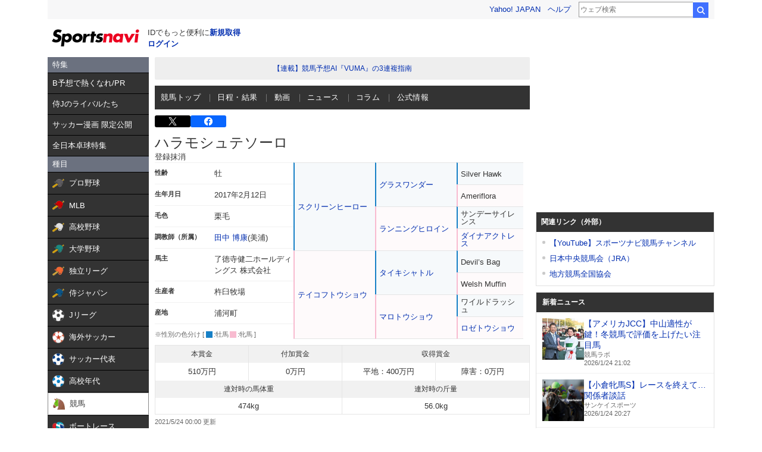

--- FILE ---
content_type: text/html; charset=utf-8
request_url: https://www.google.com/recaptcha/api2/aframe
body_size: 256
content:
<!DOCTYPE HTML><html><head><meta http-equiv="content-type" content="text/html; charset=UTF-8"></head><body><script nonce="6nqr-cwhsemj_00DsluGfQ">/** Anti-fraud and anti-abuse applications only. See google.com/recaptcha */ try{var clients={'sodar':'https://pagead2.googlesyndication.com/pagead/sodar?'};window.addEventListener("message",function(a){try{if(a.source===window.parent){var b=JSON.parse(a.data);var c=clients[b['id']];if(c){var d=document.createElement('img');d.src=c+b['params']+'&rc='+(localStorage.getItem("rc::a")?sessionStorage.getItem("rc::b"):"");window.document.body.appendChild(d);sessionStorage.setItem("rc::e",parseInt(sessionStorage.getItem("rc::e")||0)+1);localStorage.setItem("rc::h",'1769257851247');}}}catch(b){}});window.parent.postMessage("_grecaptcha_ready", "*");}catch(b){}</script></body></html>